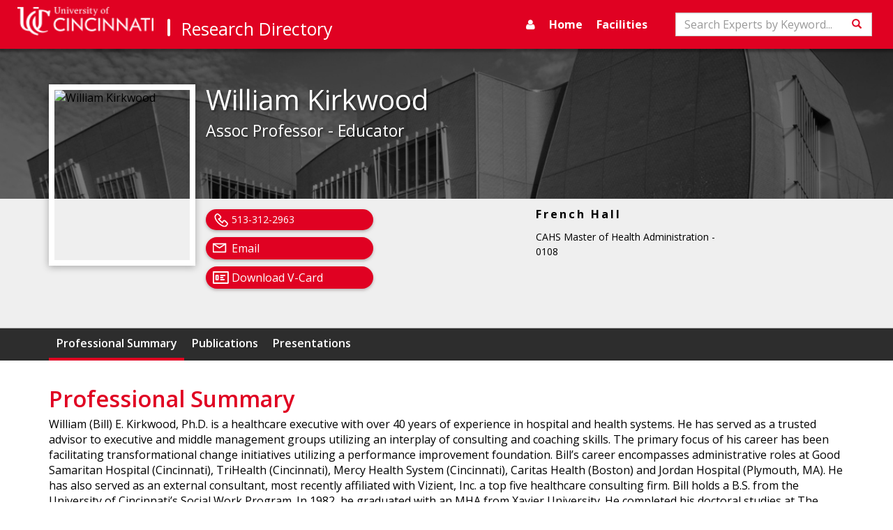

--- FILE ---
content_type: text/html; charset=utf-8
request_url: https://researchdirectory.uc.edu/p/364149
body_size: 5977
content:
<!DOCTYPE html>
<html lang="en">
<head>
    <meta charset="utf-8" />
    <meta name="viewport" content="width=device-width, initial-scale=1.0">
    <title>Expert Profile: William Kirkwood | Research Directory</title>
    
        <meta name="description" content="William (Bill) E. Kirkwood, Ph.D. is a healthcare executive with over 40 years of experience in hospital and health systems. He has served as a trusted advisor to executi" />

    <!-- Standard Favicon -->
    <link rel="icon" type="image/x-icon" href="//lcdn.uc.edu/uc-assets/images/favicons/favicon-57x57.png">
    <!-- For iPhone 4 Retina display: -->
    <link rel="apple-touch-icon-precomposed" sizes="114x114" href="//lcdn.uc.edu/uc-assets/images/favicons/favicon-114x114.png">
    <!-- For iPad: -->
    <link rel="apple-touch-icon-precomposed" sizes="72x72" href="//lcdn.uc.edu/uc-assets/images/favicons/favicon-72x72.png">
    <!-- For iPhone: -->
    <link rel="apple-touch-icon-precomposed" href="//lcdn.uc.edu/uc-assets/images/favicons/favicon-57x57.png">

    <link href="/Content/baseStyles?v=rfeNL_JtoA3JsEGFqZ-HaDzdLXbPm6YZ3atGYhUeRIY1" rel="stylesheet"/>

    <link href="https://fonts.googleapis.com/css?family=Gentium+Basic:400,700|Open+Sans:400,600,700" rel="stylesheet">
    
    <link href="/Content/profile.css" rel="stylesheet" type="text/css" />

    <script src='https://ajax.googleapis.com/ajax/libs/jquery/3.6.4/jquery.min.js'></script>

    <script src='//maxcdn.bootstrapcdn.com/bootstrap/3.3.7/js/bootstrap.min.js'></script>

    <script src='/bundles/baseScripts?v=7AqoymzPjuCiAiwdfTo8pfU3e4n-OS70OU-EcXGhmf01'></script>

    <script  defer='defer'>
        $(document).ready(function () {
            setNavSearchListeners();
            $('#global-side-nav').on('shown.bs.collapse', function () {
                $('#side-nav-toggle').children('.show-icon').hide();
                $('#side-nav-toggle').children('.hide-icon').show();
                //for slide in effect
                $(this).width(220);
            });
            $('#global-side-nav').on('hide.bs.collapse', function () {
                $('#side-nav-toggle').children('.hide-icon').hide();
                $('#side-nav-toggle').children('.show-icon').show();
                //for slide out effect
                $(this).width(0);
            });
        });

        var setNavSearchListeners = function () {
            var searchInput = document.getElementById("search-input");
            if (searchInput) {
                searchInput.onkeyup = function (event) {
                    if (event.keyCode === 13) {
                        var actionUrl = "/Search";
                        var query = document.getElementById("search-input").value;
                        var hashObj = {
                            c: "ExpertsByKeyword",
                            q: query
                        };
                        var hashString = $(window).createUrlHashFromObject(hashObj);
                        var searchUrl = actionUrl + hashString;
                        window.location.href = searchUrl;
                    }
                }
            }

            var searchNavButton = document.getElementById('nav-search-btn');
            if (searchNavButton) {
                $(searchNavButton)
                    .on('click',
                        function () {
                            var actionUrl = "/Search";
                            var query = document.getElementById("search-input").value;
                            var hashObj = {
                                c: "ExpertsByKeyword",
                                q: query
                            };
                            var hashString = $(window).createUrlHashFromObject(hashObj);
                            var searchUrl = actionUrl + hashString;
                            window.location.href = searchUrl;
                        });
            }
        };

    </script>
    <!-- HTML5 shim and Respond.js for IE8 support of HTML5 elements and media queries -->
    <!--[if lt IE 9]>
      <script src="https://oss.maxcdn.com/html5shiv/3.7.3/html5shiv.min.js"></script>
      <script src="https://oss.maxcdn.com/respond/1.4.2/respond.min.js"></script>
    <![endif]-->
    <link href="https://cdnjs.cloudflare.com/ajax/libs/select2/4.0.7/css/select2.min.css" rel="stylesheet" />
    <script src="https://cdnjs.cloudflare.com/ajax/libs/select2/4.0.7/js/select2.min.js"></script>
    <script src="https://cdnjs.cloudflare.com/ajax/libs/rxjs/6.5.2/rxjs.umd.min.js"></script>
</head>

<body data-spy="scroll" data-target="#content-nav" data-offset="150">
    <div class="page-wrapper">
        <nav id="global-top-nav" class="navbar navbar-inverse">
            <div class="container-fluid">
                <div class="navbar-header">
                        <button type="button" class="navbar-toggle collapsed search-collapse" data-toggle="collapse" data-target="#nav-search" aria-expanded="false">
                            <span class="sr-only">Toggle navigation</span>
                            <span class="glyphicon glyphicon-search"></span>
                        </button>
                    <button type="button" id="side-nav-toggle" class="navbar-toggle collapsed" data-toggle="collapse" data-target="#global-side-nav" aria-expanded="false" aria-controls="global-side-nav">
                        <i class="show-icon fa fa-bars" aria-hidden="true"></i>
                        <i class="hide-icon fa fa-times" aria-hidden="true"></i>
                    </button>
                    <a class="navbar-brand uc-brand" href="//uc.edu"><img src="/Content/images/logo.png" width="380" height="60" class="hidden-sm" alt="University of Cincinnati" /><img src="/Content/images/uc-logo-white.png" width="20" height="25" class="hidden-md" alt="University of Cincinnati" /></a>
                    <a class="navbar-brand research-brand" href="/">Research Directory</a>
                </div>
                    <div class="collapse navbar-collapse" id="nav-search">
                        <div class="navbar-form" role="search">
                            <div class="form-group">
                                <label for="search-input" class="sr-only">Search</label>
                                <input title="Search" type="text" id="search-input" class="form-control" placeholder="Search Experts by Keyword...">
                            </div>
                            <button id="nav-search-btn" class="btn btn-default"><span class="glyphicon glyphicon-search"></span><span class="sr-only">Search</span></button>
                        </div>
                    </div>
                <div class="collapse navbar-collapse" id="top-nav">
                    <ul class="nav navbar-nav pull-right">
                        <li><a title="manage profile" href="https://webcentral.uc.edu/eprof"><i class="fa fa-user"></i></a></li>
                        <li class=""><a href="/">Home</a></li>
                        <li class=""><a href="/Facilities">Facilities</a></li>
                    </ul>
                </div>
            </div>
        </nav>
        <!--Header-->
        <nav id="global-side-nav" class="collapse">
            <ul id="nav-links-list">
                <li><a title="manage profile" href="https://webcentral.uc.edu/eprof"><i class="fa fa-user"></i>Profile</a></li>
                <li>
                    <a href="/">Home</a>
                </li>
                <li>
                    <a href="/Facilities">Facilities</a>
                </li>
                <li>
                    <a href="/Search">Search</a>
                </li>
                <li>
                    <a href="/directory">Browse Experts</a>
                </li>
            </ul>
        </nav>
        <main class="page-content">
            




<div id="profile-header" class="media">
  <div class="profile-bg"></div>
  <div class="container">
    <div class="media-right"><img class="pro-img" alt="William Kirkwood" src="https://webcentral.uc.edu/eprof/media/repository/0792KirkwoodWilliam0272.jpg"></div>
    <h1 class="profile-name">William  Kirkwood</h1>
    <h2 class="profile-title">Assoc Professor - Educator</h2>
    <div class="contact-body" id="personnel-data">
      <div class="location col-md-4 col-sm-5 col-md-offset-2 col-sm-offset-1">
        <h3>French Hall              </h3>
        <p>CAHS Master of Health Administration
                            - 0108</p>
      </div>
      <div class="contact-links col-lg-4 col-sm-6"><span class="pill-btn"><i class="fa fa-phone" aria-hidden="true"></i><span style="padding-left:2.5rem;display:block;">513-312-2963</span></span><span class="pill-btn"><i class="fa fa-envelope" aria-hidden="true"></i><a href="mailto:kirkwowm@ucmail.uc.edu">Email</a></span><span class="pill-btn"><i class="fa fa-address-card-o" aria-hidden="true"></i><a href="//webcentral.uc.edu/sitefinitycoldfusionhelpers/vcard_helper/?epersonId=kirkwowm">Download V-Card</a></span></div>
    </div>
  </div><nav id="content-nav" class="mid-nav profile-nav clearfix" data-spy="affix"><div class="container greedy-nav"><button class="">
            More <span>»</span></button><ul class="visible-links"></ul>
      <ul class="hidden-links hidden"></ul><span class="nav-marker"></span></div></nav></div>
<div id="professional-data" class="container"><article class="accordion"><header id="summary"><h2>Professional Summary</h2></header><p class="indent_full">William (Bill) E. Kirkwood, Ph.D. is a healthcare executive with over 40 years of experience in hospital and health systems. He has served as a trusted advisor to executive and middle management groups utilizing an interplay of consulting and coaching skills. The primary focus of his career has been facilitating transformational change initiatives utilizing a performance improvement foundation. Bill’s career encompasses administrative roles at Good Samaritan Hospital (Cincinnati), TriHealth (Cincinnati), Mercy Health System (Cincinnati), Caritas Health (Boston) and Jordan Hospital (Plymouth, MA). He has also served as an external consultant, most recently affiliated with Vizient, Inc. a top five healthcare consulting firm. Bill holds a B.S. from the University of Cincinnati’s Social Work Program. In 1982, he graduated with an MHA from Xavier University. He completed his doctoral studies at The Union Institute and University doctoral program in 2003. Bill’s area of study was organizational behavior with his dissertation on the nurse’s calling which won the President’s Award for Scholarship. He was inducted into the school’s Circle of Scholars. He co-authored Leading Health Care Improvement: a Personal and Organizational Journey.<br />
<br />
In 2015, Bill began his career at University of Cincinnati as an adjunct in the then Masters in Health Administration Program. In the AY 2023/2024 he was appointed Visiting Professor in the Executive Master in Health Administration Program which he served for 2 years. In the AY 2025/2026 he was appointed the Program Director of the Executive MHA Program and Associate Professor.</p></article><article class="accordion"><header id="publications2"><h2>Publications</h2></header><h3>Published Books</h3>
    <p class="indent">Fausz, A., Kirkwood, W., Nickle, W.B., Sullivan, M. 
                (2018. )
              <i>Leading Healthcare Improvement: A Personal & Organizational Journey </i>.Nashville, Tennessee ,
              Harpeth Valley Group 
                (Co-Author)
              </p></article><article class="accordion"><header id="presentations"><h2>Presentations</h2></header><h3>Invited Presentations</h3>
    <p class="indent">Michael Arena, Sharon Benjamin, William Kirkwood 
                (2006. )
              <i>The Odysseus Paradox: Navigating Organizational Change Using Mutually Exclusive Change Models </i>.Professional Meeting. .
              
                Level:National</p>
    <p class="indent">Michael Arena, Sharon Benjamin, William Kirkwood 
                (2007. )
              <i>Sovling Intractable Problems Using a Positive Deviance Approach </i>.Quality Institue for Healthcare Leaders/ASQ, 
                Level:National</p>
    <p class="indent">William Kirkwood 
                (1998. )
              <i>Rapid Cycle Improvement with peri-operative servvices </i>.Institute for Healthcare Improvement, </p>
    <p class="indent">William Kirkwood 
                (2007. )
              <i>Developing A Performance Managment System </i>.American College of Healthcare Administrators Convocation, 
                Level:National</p>
    <p class="indent">William Kirkwood 
                (2008. )
              <i>Exploring the 21st Century Nursing Profession from a Different Perspective </i>.Massachusetts South Shore Nurse Image Symposium, 
                Level:Regional</p>
    <h3>Lecture</h3>
    <p class="indent">William Kirkwood 
                (1998. )
              <i>Rapid Cycle Imrpvement with peri-operative servvices </i>.Professional Meeting. 
                Level:National</p></article><div>
    <form id="global-doi-form" class="doi-link-form" method="post" action="https://dx.doi.org" target="_blank"><input id="global-doi-form-input" name="hdl" type="hidden" value=""></form>
  </div>
</div>



            <div class="push"></div>
        </main>
    </div>
    <footer class="footer">
        <div class="container">
            <!-- UC Logo -->
            <div class="row">
                <div class="col-sm-6">
                    <div class="footer-logo hidden">
                        <img src="/Content/Images/uc-logo-footer.png" class="img-responsive">
                    </div>
                    <!--Content and Contact Info -->
                    <h1>Office of Research</h1>

                </div>
                <div class="col-sm-6"><a href="#content" class="pull-right toTop">Back to Top</a></div>
            </div>
            <div class="footer-contactinfo">
                <p class="nowrap">University Hall Suite 540, ML0663, Cincinnati, OH 45221-0663 | Email: <a href="mailto:web.central@uc.edu">web.central@uc.edu</a></p>
                <span class="nowrap"><a href="http://research.uc.edu/home/officeofresearch/administrativeoffices.aspx">Contact Us |</a></span>
                <span class="nowrap"><a href="http://www.uc.edu/about/policies/non-discrimination.html">Notice of Non-Discrimination |</a></span>
                <span class="nowrap"><a href="http://www.uc.edu/publicsafety/clery/annual-security-report.html">Clery and HEOA Notice</a></span>
            </div>
        </div>
    </footer>

    
    <script src="/Scripts/profile.js"></script>
    <script>
        function isEmptyOrSpaces(str) {
            return str === null || str.match(/^\s*$/) !== null;
        }
        $(document)
            .ready(function() {
                $(".doi-form-submit")
                    .on('click',
                        function () {
                            var targetId = $(this).data('doiInputTarget');
                            var doiVal = $('#' + targetId).val();
                            $('#global-doi-form-input').val(doiVal);
                            $('#global-doi-form').submit();
                            $(this).addClass('visited');
                    });
                $.each($('.indent'), function () {
                    var $last = $(this).contents().not('.abbrev-doi').last();
                    while ($last !== null) {//remove trailing whitespace.
                        if ($last[0].nodeType === 3 && isEmptyOrSpaces($last.text())) {
                            $last.remove();
                            $last = $this.contents().last();
                            continue;
                        }
                        if ($last.is('br')) {
                            $last.remove();
                            $last = $(this).contents().last();
                            continue;
                        }
                        return;
                    }
                });
            });
    </script>

</body>
</html>

--- FILE ---
content_type: text/css
request_url: https://researchdirectory.uc.edu/Content/profile.css
body_size: 4158
content:
/* Sass Document */
/* Scss Document */
/*===COLORS===*/
/*===COLORS===*/
.rd-pushable-content {
  margin-right: 0 !important;
}

main {
  margin-top: 7rem;
}

.profile-nav .container {
  position: relative;
  padding: 0;
}
.profile-nav .container .hidden-links li {
  display: block;
  clear: both;
  width: 100%;
}
.profile-nav.affix {
  width: 100% !important;
  z-index: 20 !important;
  top: 7rem;
  position: fixed;
  position: sticky;
  box-shadow: 0px 1px 3px 1px rgba(0, 0, 0, 0.35);
}

#profile-header {
  margin: 0;
  border: none;
  padding: 0;
  background-color: #efefef;
  position: relative;
  overflow: visible;
}
#profile-header .profile-bg {
  width: 100%;
  height: 215px;
  background-color: #000;
  background-image: url(images/vontz-min.jpg);
  background-size: cover;
  display: block;
  clear: both;
}
#profile-header .media-right {
  overflow: hidden;
  padding: 0;
  border: solid 0.5em #fff;
  box-shadow: 0 2px 10px 0 rgba(0, 0, 0, 0.3);
}
#profile-header .media-right .pro-img {
  min-width: 150px;
  width: auto;
  min-height: 180px;
  height: auto;
}
#profile-header .contact-body {
  color: #000;
  width: 100%;
  font-size: 1.6rem;
}
#profile-header .contact-body h3 {
  font-size: 1.6rem;
  line-height: 2.4rem;
  letter-spacing: 0.3rem;
  font-weight: bold;
  margin: 1.5rem 0 1rem;
}
#profile-header .contact-body p {
  font-size: 1.4rem;
  font-weight: normal;
  letter-spacing: normal;
  line-height: 1.54;
}
#profile-header .contact-body .contact-links .pill-btn {
  max-width: 240px;
}

#professional-data {
  margin: 0;
}
#professional-data ul {
  list-style: none;
}

.expand-all-control:hover,
.collapse-all-control:hover {
  cursor: pointer;
}

.expand-all-control .fa,
.collapse-all-control .fa {
  float: right;
}

.jump-to-controls {
  padding: 1em;
  background-color: #d41f24;
  color: white;
  font-size: 14px;
  font-weight: bold;
  height: 60px;
}
.jump-to-controls a {
  color: white;
}
.jump-to-controls .fa {
  padding-left: 1em;
}

@media (min-width: 768px) {
  main {
    padding-top: 0;
  }
  #profile-header .mid-nav {
    display: block;
    background-color: #2d2d2d;
    border-top: solid 1px #a7a7a7;
  }
  .profile-nav {
    display: block;
    background-color: #2d2d2d;
    border-top: solid 1px #a7a7a7;
  }
  .profile-nav .greedy-nav {
    position: relative;
    min-width: 250px;
  }
  .profile-nav .greedy-nav a {
    display: block;
    padding: 1rem;
    color: #fff;
    font-weight: 600;
  }
  .profile-nav .greedy-nav .visible-links li.active {
    border-bottom: 4px solid #e00122;
  }
  .profile-nav ul {
    list-style: none;
    padding: 0 1.5rem;
    margin: 0 auto;
  }
  .profile-nav ul li {
    display: inline-block;
    margin: 0;
  }
  #profile-header {
    display: block;
    padding: 0;
    width: 100%;
  }
  #profile-header .profile-bg {
    position: absolute;
    z-index: 2;
  }
  #profile-header .media-right {
    position: relative;
    z-index: 5;
    width: 210px;
    height: 260px;
    margin: 5rem 1.5rem 5rem 0;
    float: left;
  }
  #profile-header .media-right .pro-img {
    min-width: 210px;
    width: auto;
    min-height: 260px;
    height: auto;
  }
  #profile-header h1 {
    position: relative;
    z-index: 5;
    font-size: 4rem;
    margin: 5rem 0 1rem;
    color: #fff;
    text-shadow: 2px 2px 3px rgba(9, 9, 9, 0.5);
  }
  #profile-header h2 {
    position: relative;
    z-index: 5;
    font-size: 2.3rem;
    color: #fff;
    margin: 0 0 1.5rem;
    text-shadow: 2px 2px 3px rgba(9, 9, 9, 0.5);
  }
  #profile-header .contact-body {
    width: auto;
    position: relative;
    z-index: 5;
    display: flex;
    margin: 9.5rem 0 5rem;
  }
  #profile-header .contact-body .location {
    float: right;
    order: 2;
  }
  #profile-header .contact-body .location h3 {
    font-size: 1.6rem;
    line-height: 2.4rem;
    letter-spacing: 0.3rem;
    font-weight: bold;
    margin: 0rem 0 1rem;
    color: #000;
  }
  #profile-header .contact-body .location p {
    font-size: 1.4rem;
    font-weight: normal;
    letter-spacing: normal;
    line-height: 1.54;
  }
  #profile-header .contact-body .contact-links {
    padding: 0;
    float: left;
    order: 1;
    min-width: 240px;
  }
  #profile-header .contact-body .contact-links .pill-btn {
    display: block;
    width: 100%;
    clear: both;
    float: none;
  }
  #profile-header .contact-body .contact-links .pill-btn:nth-child(even) {
    margin: 1rem 0;
  }
  #professional-data {
    margin: 3rem auto 0;
  }
  #professional-data ul {
    list-style: none;
  }
  #professional-data .accordion {
    border-bottom: none;
    margin: 0 0 3rem;
  }
  #professional-data .accordion header {
    padding: 0;
    background-color: transparent;
    margin: 1.5rem 0;
  }
  #professional-data .accordion header h2 {
    font-size: 3.2rem;
    line-height: 2rem;
    margin: 1.5rem 0;
    color: #e00122;
    font-weight: 600;
  }
  #professional-data .accordion header h2 a {
    display: block;
    width: 100%;
    color: #fff;
    position: relative;
    padding-right: 3rem;
    display: flex;
  }
  #professional-data .accordion header h2 a:hover {
    color: #a7a7a7;
    text-decoration: none;
  }
  #professional-data .accordion header h2 a:after {
    content: url(images/77-essential-icons-left-arrow.png);
    position: absolute;
    right: 0;
    top: -3px;
  }
  #professional-data .accordion header h2 a.open:after {
    content: url(images/down-arrow.png);
  }
  #professional-data .accordion header h2:hover {
    color: #e00122;
    text-decoration: none;
  }
  #professional-data .accordion h2 {
    font-weight: 600;
  }
  #professional-data .accordion h3 {
    color: #000;
    font-weight: 600;
  }
  .greedy-nav a {
    display: block;
    text-decoration: none;
    font-size: 1.6rem;
  }
  .greedy-nav button {
    position: absolute;
    height: 100%;
    right: 0;
    padding: 0 15px;
    border: 0;
    outline: none;
    color: #fff;
    cursor: pointer;
    font-size: 1.6rem;
    font-weight: 600;
    letter-spacing: normal;
    line-height: 0;
    background-color: #8c8c8c;
    border-left: solid 1px #9a9a9a;
    border-right: solid 1px #9a9a9a;
    margin: 0;
  }
  .greedy-nav button > span {
    font-size: 2.5rem;
    position: relative;
    top: 2px;
    right: 0px;
    transform: rotate(0deg);
  }
  .greedy-nav button:hover, .greedy-nav button.active, .greedy-nav button:focus {
    background-color: rgb(90.5, 90.5, 90.5);
    color: #fff;
    outline: none !important;
    border: none;
    box-shadow: none;
  }
  .greedy-nav button::after {
    content: attr(count);
    position: absolute;
    width: 30px;
    height: 30px;
    left: -17px;
    top: 7px;
    text-align: center;
    background-color: #e00122;
    color: #fff;
    font-size: 14px;
    line-height: 24px;
    border-radius: 50%;
    border: 3px solid #fff;
    font-weight: bold;
    box-shadow: 0px 1px 3px 0px rgba(0, 0, 0, 0.35);
  }
  .greedy-nav button:hover::after {
    transform: scale(1.075);
  }
  .greedy-nav button.active {
    background-color: #000;
  }
  .greedy-nav button.active span {
    top: 5px;
    right: -2px;
    display: inline-block;
    transform: rotate(90deg);
    color: #e00122;
  }
  .greedy-nav .hamburger {
    position: relative;
    width: 32px;
    height: 4px;
    background: #fff;
    margin: auto;
  }
  .greedy-nav .hamburger:before, .greedy-nav .hamburger:after {
    content: "";
    position: absolute;
    left: 0;
    width: 32px;
    height: 4px;
    background: #fff;
  }
  .greedy-nav .hamburger:before {
    top: -8px;
  }
  .greedy-nav .hamburger:after {
    bottom: -8px;
  }
  .greedy-nav .visible-links {
    display: inline-table;
  }
  .greedy-nav .visible-links li {
    display: table-cell;
    text-align: center;
  }
  .greedy-nav .hidden-links {
    background: #fff;
    position: absolute;
    padding: 0.5rem 0;
    right: 0px;
    top: 140%;
    box-shadow: 0px 1px 3px 1px rgba(0, 0, 0, 0.35);
    z-index: 0;
  }
  .greedy-nav .hidden-links:after {
    content: "";
    width: 0;
    height: 0;
    z-index: 1;
    position: absolute;
    top: -9px;
    right: 3.3rem;
    border-left: 13px solid transparent;
    border-right: 13px solid transparent;
    border-bottom: 13px solid #fff;
  }
  .greedy-nav .hidden-links:before {
    content: "";
    width: 0;
    height: 0;
    z-index: 0;
    position: absolute;
    top: -9px;
    right: 3.5rem;
    border-left: 10px solid transparent;
    border-right: 10px solid transparent;
    border-bottom: 10px solid #000;
    opacity: 0.35;
    filter: blur(1px);
  }
  .greedy-nav .hidden-links li {
    display: block;
    width: 100%;
  }
  .greedy-nav .hidden-links li a {
    color: #000;
    padding: 1rem 1.5rem;
  }
  .greedy-nav .hidden-links li a:hover {
    color: #fff;
    background: #747474;
  }
  .greedy-nav .visible-links li:first-child {
    font-weight: bold;
  }
  .greedy-nav .hidden {
    visibility: hidden;
  }
}
@media (max-width: 1024px) {
  .profile-nav {
    display: block;
    background-color: #000;
    border-top: solid 1px #a7a7a7;
    margin: 0 auto;
    width: 100%;
    padding: 0;
  }
  .profile-nav ul {
    list-style: none;
    padding: 0;
  }
  .profile-nav ul li {
    float: left;
  }
  .profile-nav a {
    display: block;
    padding: 1rem 1rem;
    color: #000;
    font-weight: 600;
    font-size: 1.2rem;
  }
  #profile-header {
    display: block;
    padding: 0;
    width: 100%;
  }
  #profile-header .profile-bg {
    position: absolute;
    z-index: 2;
  }
  #profile-header .media-right {
    position: relative;
    z-index: 5;
    width: 210px;
    height: 260px;
    float: left;
  }
  #profile-header .media-right .pro-img {
    min-width: 210px;
    width: auto;
    min-height: 260px;
    height: auto;
  }
  #profile-header h1 {
    position: relative;
    z-index: 5;
    font-size: 4rem;
    margin: 5rem 0 1rem;
    color: #fff;
    text-shadow: 2px 2px 3px rgba(9, 9, 9, 0.5);
  }
  #profile-header h2 {
    position: relative;
    z-index: 5;
    font-size: 2.3rem;
    color: #fff;
    margin: 0 0 1.5rem;
    text-shadow: 2px 2px 3px rgba(9, 9, 9, 0.5);
  }
  #profile-header .contact-body {
    width: auto;
    position: relative;
    z-index: 5;
    display: flex;
    margin: 9.5rem 0 1rem;
  }
  #profile-header .contact-body .location {
    order: 2;
  }
  #profile-header .contact-body .location h3 {
    font-size: 1.6rem;
    line-height: 2.4rem;
    letter-spacing: 0.3rem;
    font-weight: bold;
    margin: 0rem 0 1rem;
    color: #000;
  }
  #profile-header .contact-body .location p {
    font-size: 1.4rem;
    font-weight: normal;
    letter-spacing: normal;
    line-height: 1.54;
  }
  #profile-header .contact-body .contact-links {
    float: left;
    order: 1;
    min-width: 240px;
  }
  #profile-header .contact-body .contact-links .pill-btn {
    display: block;
    max-width: 230px;
    width: 100%;
    clear: both;
    float: none;
  }
  #profile-header .contact-body .contact-links .pill-btn:last-child {
    margin-top: 1rem;
  }
  #professional-data {
    margin: 3rem auto;
  }
  #professional-data ul {
    list-style: none;
  }
  #professional-data .accordion {
    border-bottom: none;
    margin: 0 0 3rem;
  }
  #professional-data .accordion header {
    padding: 0;
    background-color: transparent;
    margin: 1.5rem 0;
  }
  #professional-data .accordion header h2 {
    font-size: 3.2rem;
    line-height: 2rem;
    margin: 1.5rem 0;
    color: #e00122;
    font-weight: 600;
  }
  #professional-data .accordion header h2 a {
    display: block;
    width: 100%;
    color: #fff;
    position: relative;
    padding-right: 3rem;
    display: flex;
  }
  #professional-data .accordion header h2 a:hover {
    color: #a7a7a7;
    text-decoration: none;
  }
  #professional-data .accordion header h2 a:after {
    content: url(images/77-essential-icons-left-arrow.png);
    position: absolute;
    right: 0;
    top: -3px;
  }
  #professional-data .accordion header h2 a.open:after {
    content: url(images/down-arrow.png);
  }
  #professional-data .accordion header h2:hover {
    color: #e00122;
    text-decoration: none;
  }
  #professional-data .accordion h2 {
    font-weight: 400;
  }
  #professional-data .accordion h3 {
    color: #000;
    font-weight: 700;
  }
}
@media (max-width: 991px) {
  main {
    margin-top: 5rem;
  }
  main .profile-nav.affix {
    top: 5rem;
  }
}
@media (max-width: 767px) {
  main {
    margin-top: 0;
  }
  main #profile-header {
    padding: 0;
    width: 100%;
  }
  main #profile-header .profile-bg {
    position: absolute;
    z-index: 2;
  }
  main #profile-header .container {
    position: relative;
    display: flex;
    flex-direction: column;
    align-items: center;
  }
  main #profile-header .container .shadow {
    margin: 1.5rem 0 0;
  }
  main #profile-header .container .shadow .media-right {
    z-index: 5;
    order: 3;
    /*max-height: 180px;
    max-width:150px;*/
    margin: 1.5rem 0 0;
  }
  main #profile-header .container .shadow .media-right .pro-img {
    min-width: 150px;
    width: 21rem;
    min-height: 180px;
    height: auto;
  }
  main #profile-header .container h1 {
    order: 1;
    z-index: 5;
    font-size: 2.2rem;
    margin: 1.5rem 0 1rem;
    color: #000;
    font-weight: 700;
    text-shadow: none;
  }
  main #profile-header .container h2 {
    order: 2;
    z-index: 5;
    font-size: 1.7rem;
    color: rgb(90.5, 90.5, 90.5);
    text-shadow: none;
    margin: 0 0 0.5rem;
  }
  main #profile-header .container .contact-body {
    order: 4;
    padding: 0;
    display: block;
    max-width: none;
    margin: 0 0 1.5rem;
  }
  main #profile-header .container .contact-body .location {
    float: none;
    text-align: center;
  }
  main #profile-header .container .contact-body .location h3 {
    font-size: 1.6rem;
    line-height: 2.4rem;
    letter-spacing: 0.3rem;
    font-weight: bold;
    margin: 1.5rem 0 1rem;
  }
  main #profile-header .container .contact-body .location p {
    font-size: 1.4rem;
    font-weight: normal;
    letter-spacing: normal;
    line-height: 1.54;
  }
  main #profile-header .container .contact-body .contact-links {
    width: 100%;
    max-width: none;
    float: none;
    text-align: -webkit-center;
  }
  main #profile-header .container .contact-body .contact-links .pill-btn {
    display: block;
    width: 100%;
  }
  main #profile-header .profile-nav {
    display: none;
  }
  main #professional-data {
    margin: 0;
  }
  main #professional-data ul {
    list-style: none;
  }
  main #professional-data .accordion {
    border-bottom: solid 1px #fff;
    margin: 0 -1.5rem;
  }
  main #professional-data .accordion header {
    padding: 1rem;
    margin: 0;
    background-color: #000;
  }
  main #professional-data .accordion header h2 {
    font-size: 1.6rem;
    line-height: 2rem;
    margin: 0;
    color: #fff;
  }
  main #professional-data .accordion header h2 a {
    display: block;
    width: 100%;
    color: #fff;
    position: relative;
    padding-right: 3rem;
    display: flex;
  }
  main #professional-data .accordion header h2 a:hover {
    color: #a7a7a7;
    text-decoration: none;
  }
  main #professional-data .accordion header h2 a:after {
    content: url(images/77-essential-icons-left-arrow.png);
    position: absolute;
    right: 0;
    top: -3px;
  }
  main #professional-data .accordion header h2 a.open:after {
    content: url(images/down-arrow.png);
  }
  main #professional-data .accordion header h2:hover {
    color: #a7a7a7;
    text-decoration: none;
  }
  main #professional-data .accordion .well h3 {
    font-weight: 600;
  }
}
/*JAF - Added to remove phone number button on all profiles 08/25/2025*/
span.pill-btn:has(.fa.fa-phone) {
  display: none !important;
}


--- FILE ---
content_type: application/javascript
request_url: https://researchdirectory.uc.edu/Scripts/profile.js
body_size: 1458
content:

$(document).ready(function () {
    "use strict";
    function accordion() {
        $(window).width() <= 767 && ($(".accordion").each(function () {
            $(this).find("> header > h2").contents().wrapAll("<a></a>"), $(this).contents().not("header").wrapAll("<div class='collapse'><div class='well'></div></div>");
            var getText = $(this).find("> header > h2 > a"),
                headText = getText.html().replace(/[\\*\^\\"\\!\\>\\<\/\\?\\:\\,\\.\\)\\(\\&]/g, "").split(" ").join("").toLowerCase().replace(/\r?\n/g, "");
            $(this)
                .find("> header > h2 > a")
                .attr({
                    "data-target": "." + headText,
                    id: headText,
                    href: "javascript: void(0);",
                    "aria-expanded": "false",
                    role: "button",
                    "data-toggle": "collapse"
                }), $(this)
                .find(".collapse")
                .addClass(headText)
                .attr({
                    "aria-expanded": "false"
                });
        }), $(".accordion").on("click touchend focus", function () {
            "false" === $(this).find("> .collapse").attr("aria-expanded") ? $(this).find("> header > h2 > a").attr({
                "aria-expanded": "true",
                "class": "open"
            }) : "true" === $(this).find("> .collapse").attr("aria-expanded") && $(this).find("> header > h2 > a").attr({
                "aria-expanded": "false",
                "class": "closed"
            });
        }));
    }

    function popMidNav() {
        $(".accordion > header h2").each(function () {
            var linkText = $(this).text(),
                idText = $(this).html().replace(/[\\*\^\\"\\!\\>\\<\/\\?\\:\\,\\.\\)\\(\\&]/g, "").split(" ").join("")
                    .toLowerCase().replace(/\r?\n/g, "");
            $(this).parent().attr({
                id: idText
            }), $(".mid-nav > .container > ul.visible-links")
                    .append("<li><a href='#" + idText + "'>" + linkText),
                $(".mid-nav > .container > ul.visible-links > li:first-child").addClass("active");
        });
    }

    function markActive() {

        if ($(".mid-nav > .container >ul > li.active").parent().hasClass('hidden-links')) {
            $(".mid-nav > .greedy-nav button").addClass('active-links');
        } else {
            $(".mid-nav > .greedy-nav button").removeClass('active-links');
        }
    }

    function updateNav() {
        var availableSpace = $btn.hasClass("hidden") ? $nav.width() : $nav.width() - $btn.width() - 30;
        $vlinks().width() > availableSpace ? (breaks.push($vlinks().width()), $vlinks().children().last().prependTo($hlinks()), $btn.hasClass("hidden") && $btn.removeClass("hidden")) : (availableSpace > breaks[breaks.length - 1] && ($hlinks().children().first().appendTo($vlinks()), breaks.pop()), breaks.length < 1 && ($btn.addClass("hidden"), $hlinks().addClass("hidden")));
        var linkCount = $(".hidden-links").children().length;
        $btn.attr("count", linkCount), $vlinks().width() > availableSpace && updateNav();
    }
    accordion(), popMidNav(), $(window).resize(function () {
        markActive(), updateNav(), $('[data-spy="scroll"]').each(function () {
            $(this).scrollspy("refresh");
        }).delay(500);
    });

    var $nav = $(".greedy-nav"),
        $btn = $(".greedy-nav button"),
        $vlinks = function () { return $(".greedy-nav .visible-links") },
        $hlinks = function () { return $(".greedy-nav .hidden-links"); },
        breaks = [];

    $btn.on("click", function () {
        $hlinks().toggleClass("hidden"), $(this).toggleClass("active");
    });
    updateNav();
    markActive();

    $(".mid-nav > .container > ul > li > a").on("click focus", function (e) {
        var showThis = $(this).attr("href");
        $(this).parent().addClass("active"), $(".mid-nav > .container >ul > li > a")
            .not(this)
            .parent()
            .removeClass("active"), e.preventDefault(), $(window).width() <= 599
                ? $("html,body")
                    .animate({
                        scrollTop: $(showThis).offset().top - 75
                    },
                        500)
                : (e.preventDefault(), showThis.length &&
                    $("html,body")
                        .animate({
                            scrollTop: $(showThis).offset().top - 140
                        },
                            500)), markActive();
    });
    $(".mid-nav").affix({
        offset: {
            top: 400
        }
    });
    $("body").scrollspy({
        target: "#content-nav",
        offset: "100"
    });
});

--- FILE ---
content_type: image/svg+xml
request_url: https://researchdirectory.uc.edu/Content/images/phone-white.svg
body_size: 4165
content:
<?xml version="1.0" encoding="UTF-8"?>
<svg width="20px" height="20px" viewBox="0 0 20 20" version="1.1" xmlns="http://www.w3.org/2000/svg" xmlns:xlink="http://www.w3.org/1999/xlink">
    <!-- Generator: sketchtool 40.3 (33839) - http://www.bohemiancoding.com/sketch -->
    <title>E468ABF3-FC94-4EC6-B9D2-52DAC114A0AA</title>
    <desc>Created with sketchtool.</desc>
    <defs></defs>
    <g id="Facilities-List" stroke="none" stroke-width="1" fill="none" fill-rule="evenodd">
        <g id="phoneColor" transform="translate(-533.000000, -382.000000)" fill="#FFFFFF">
            <g id="Facility-Result" transform="translate(361.000000, 233.000000)">
                <g id="Phone-Btn" transform="translate(160.000000, 139.000000)">
                    <g id="phone" transform="translate(12.000000, 10.000000)">
                        <g id="Layer_1">
                            <g id="Group">
                                <g id="Shape">
                                    <path d="M15,19.3333333 C13.8333333,19.3333333 12.5,19 11,18.25 C9.16666667,17.3333333 7.33333333,16 5.58333333,14.25 C3.91666667,12.5833333 2.5,10.6666667 1.58333333,8.83333333 C0.166666667,5.91666667 0.0833333333,3.5 1.5,2.16666667 C1.83333333,1.83333333 2.33333333,1.83333333 2.66666667,2.16666667 C3,2.5 3,3 2.66666667,3.33333333 C1.83333333,4.16666667 2,6 3.08333333,8.16666667 C3.91666667,9.83333333 5.16666667,11.5833333 6.75,13.1666667 C8.33333333,14.75 10.0833333,16 11.75,16.8333333 C13.9166667,17.9166667 15.75,18.0833333 16.5833333,17.25 C16.9166667,16.9166667 17.4166667,16.9166667 17.75,17.25 C18.0833333,17.5833333 18.0833333,18.0833333 17.75,18.4166667 C17.0833333,19 16.1666667,19.3333333 15,19.3333333 L15,19.3333333 Z"></path>
                                    <path d="M6.5,8.91666667 C6.16666667,8.91666667 5.91666667,8.75 5.75,8.41666667 C5.5,8 5.66666667,7.5 6.08333333,7.33333333 L8,6.41666667 C8.33333333,6.25 8.75,5.83333333 8.66666667,5.33333333 C8.66666667,5.08333333 8.5,4.91666667 8.33333333,4.75 L5.58333333,1.91666667 C5.33333333,1.66666667 4.91666667,1.58333333 4.5,1.66666667 C4.33333333,1.75 4.16666667,1.83333333 4,1.91666667 L2.66666667,3.33333333 C2.33333333,3.66666667 1.83333333,3.66666667 1.5,3.33333333 C1.16666667,3 1.16666667,2.5 1.5,2.16666667 L2.83333333,0.833333333 C3.16666667,0.5 3.58333333,0.25 4,0.166666667 C5,-0.0833333333 6,0.166666667 6.75,0.833333333 L9.5,3.58333333 C9.91666667,4 10.1666667,4.58333333 10.25,5.16666667 C10.4166667,6.25 9.75,7.41666667 8.66666667,8 L6.75,8.91666667 C6.75,8.83333333 6.58333333,8.91666667 6.5,8.91666667 L6.5,8.91666667 Z"></path>
                                    <path d="M17.0833333,18.5833333 C16.8333333,18.5833333 16.6666667,18.5 16.5,18.3333333 C16.1666667,18 16.1666667,17.5 16.5,17.1666667 L17.8333333,15.8333333 C18,15.6666667 18.0833333,15.5833333 18.0833333,15.3333333 C18.1666667,14.9166667 18.0833333,14.5 17.8333333,14.25 L15.0833333,11.5 C14.9166667,11.3333333 14.6666667,11.25 14.5,11.1666667 C14,11.0833333 13.5833333,11.4166667 13.4166667,11.8333333 L12.5,13.75 C12.3333333,14.1666667 11.8333333,14.3333333 11.4166667,14.0833333 C11,13.9166667 10.8333333,13.4166667 11.0833333,13 L12,11.0833333 C12.5833333,10 13.6666667,9.33333333 14.8333333,9.5 C15.4166667,9.58333333 15.9166667,9.83333333 16.3333333,10.25 L19.0833333,13 C19.8333333,13.75 20.0833333,14.75 19.75,15.75 C19.5833333,16.1666667 19.4166667,16.5833333 19.0833333,16.9166667 L17.6666667,18.3333333 C17.5,18.5 17.3333333,18.5833333 17.0833333,18.5833333 L17.0833333,18.5833333 Z"></path>
                                    <path d="M11.75,14.1666667 C11.5833333,14.1666667 11.4166667,14.0833333 11.25,14 C10.25,13.25 9.25,12.4166667 8.25,11.5 C7.25,10.5 6.41666667,9.5 5.75,8.5 C5.5,8.16666667 5.58333333,7.66666667 6,7.33333333 C6.41666667,7.08333333 6.91666667,7.16666667 7.16666667,7.5 C7.83333333,8.41666667 8.58333333,9.41666667 9.5,10.25 C10.4166667,11.0833333 11.3333333,11.9166667 12.25,12.5833333 C12.6666667,12.8333333 12.75,13.3333333 12.4166667,13.75 C12.3333333,14.0833333 12.0833333,14.1666667 11.75,14.1666667 L11.75,14.1666667 Z"></path>
                                </g>
                            </g>
                        </g>
                    </g>
                </g>
            </g>
        </g>
    </g>
</svg>

--- FILE ---
content_type: image/svg+xml
request_url: https://researchdirectory.uc.edu/Content/images/mail-white.svg
body_size: 2005
content:
<?xml version="1.0" encoding="UTF-8"?>
<svg width="20px" height="15px" viewBox="0 0 20 15" version="1.1" xmlns="http://www.w3.org/2000/svg" xmlns:xlink="http://www.w3.org/1999/xlink">
    <!-- Generator: sketchtool 40.3 (33839) - http://www.bohemiancoding.com/sketch -->
    <title>826957D5-6BEF-43AE-A0B9-D051D8EA5DC5</title>
    <desc>Created with sketchtool.</desc>
    <defs></defs>
    <g id="Facilities-List" stroke="none" stroke-width="1" fill="none" fill-rule="evenodd">
        <g id="Facilities---Desktop" transform="translate(-687.000000, -384.000000)" fill="#FFFFFF">
            <g id="Facility-Result" transform="translate(361.000000, 233.000000)">
                <g id="Email-Btn" transform="translate(313.000000, 139.000000)">
                    <g id="mail" transform="translate(13.000000, 12.000000)">
                        <g id="Layer_1">
                            <g id="Group">
                                <path d="M18.4,14.1666667 L0.8,14.1666667 C0.32,14.1666667 0,13.8333333 0,13.3333333 L0,1.66666667 C0,1.16666667 0.32,0.833333333 0.8,0.833333333 L18.4,0.833333333 C18.88,0.833333333 19.2,1.16666667 19.2,1.66666667 L19.2,13.3333333 C19.2,13.8333333 18.88,14.1666667 18.4,14.1666667 L18.4,14.1666667 Z M1.6,12.5 L17.6,12.5 L17.6,2.5 L1.6,2.5 L1.6,12.5 L1.6,12.5 Z" id="Shape"></path>
                                <path d="M9.6,8.33333333 C9.36,8.33333333 9.04,8.16666667 8.96,7.91666667 C8.72,7.5 8.8,7 9.2,6.75 L18,0.916666667 C18.4,0.666666667 18.88,0.75 19.12,1.16666667 C19.36,1.58333333 19.28,2.08333333 18.88,2.33333333 L10.08,8.16666667 C9.92,8.25 9.76,8.33333333 9.6,8.33333333 L9.6,8.33333333 Z" id="Shape"></path>
                                <path d="M9.6,8.33333333 C9.44,8.33333333 9.28,8.25 9.2,8.16666667 L0.4,2.33333333 C5.67948466e-15,2.08333333 -0.08,1.58333333 0.16,1.25 C0.4,0.833333333 0.88,0.75 1.2,1 L10,6.83333333 C10.4,7.08333333 10.48,7.58333333 10.24,8 C10.16,8.16666667 9.84,8.33333333 9.6,8.33333333 L9.6,8.33333333 Z" id="Shape"></path>
                            </g>
                        </g>
                    </g>
                </g>
            </g>
        </g>
    </g>
</svg>

--- FILE ---
content_type: image/svg+xml
request_url: https://researchdirectory.uc.edu/Content/images/id-white.svg
body_size: 989
content:
<?xml version="1.0" encoding="utf-8"?>
<!-- Generator: Adobe Illustrator 21.0.0, SVG Export Plug-In . SVG Version: 6.00 Build 0)  -->
<svg version="1.1" id="Layer_1" xmlns="http://www.w3.org/2000/svg" xmlns:xlink="http://www.w3.org/1999/xlink" x="0px" y="0px"
	 viewBox="0 0 24 24" style="enable-background:new 0 0 24 24;" xml:space="preserve">
<style type="text/css">
	.st0{fill:#FFFFFF;}
</style>
<g>
	<g>
		<g>
			<path class="st0" d="M23,21H1c-0.6,0-1-0.4-1-1V4c0-0.6,0.4-1,1-1h13c0.6,0,1,0.4,1,1s-0.4,1-1,1H2v14h20V5h-8c-0.6,0-1-0.4-1-1
				s0.4-1,1-1h9c0.6,0,1,0.4,1,1v16C24,20.6,23.6,21,23,21z"/>
		</g>
	</g>
	<g>
		<g>
			<path class="st0" d="M8,16H5c-0.6,0-1-0.4-1-1V9c0-0.6,0.4-1,1-1h3c0.6,0,1,0.4,1,1v6C9,15.6,8.6,16,8,16z M6,14h1v-4H6V14z"/>
		</g>
	</g>
	<g>
		<g>
			<path class="st0" d="M18,10h-6c-0.6,0-1-0.4-1-1s0.4-1,1-1h6c0.6,0,1,0.4,1,1S18.6,10,18,10z"/>
		</g>
	</g>
	<g>
		<g>
			<path class="st0" d="M15,13h-3c-0.6,0-1-0.4-1-1s0.4-1,1-1h3c0.6,0,1,0.4,1,1S15.6,13,15,13z"/>
		</g>
	</g>
	<g>
		<g>
			<path class="st0" d="M17,16h-5c-0.6,0-1-0.4-1-1s0.4-1,1-1h5c0.6,0,1,0.4,1,1S17.6,16,17,16z"/>
		</g>
	</g>
</g>
</svg>
